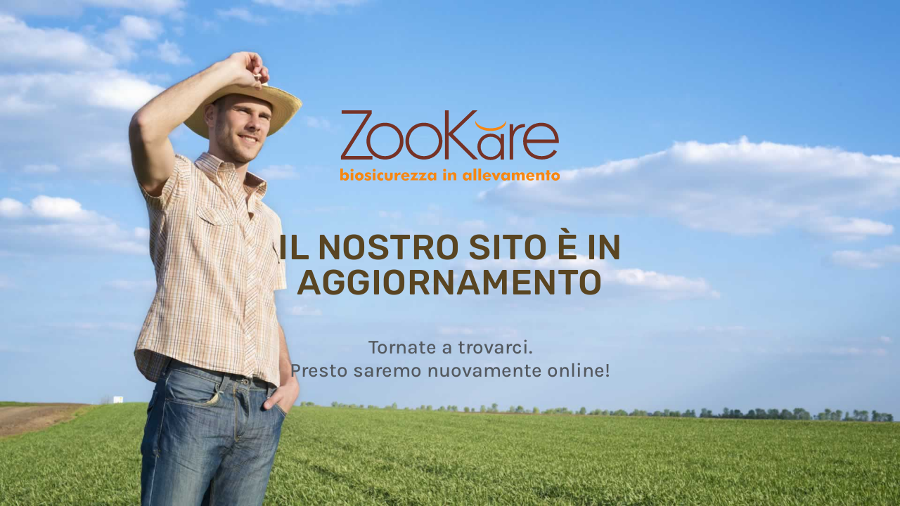

--- FILE ---
content_type: image/svg+xml
request_url: https://www.zookare.it/site/wp-content/uploads/2021/07/zookare-logo-full.svg
body_size: 4262
content:
<?xml version="1.0" encoding="UTF-8"?>
<svg width="" height="" inkscape:version="1.1 (c68e22c387, 2021-05-23)" sodipodi:docname="zookare-logo-full.svg" version="1.1" viewBox="0 0 188.09 60.165" xmlns="http://www.w3.org/2000/svg" xmlns:inkscape="http://www.inkscape.org/namespaces/inkscape" xmlns:sodipodi="http://sodipodi.sourceforge.net/DTD/sodipodi-0.dtd"><title>Logo ZooKare</title><defs><clipPath id="clipPath27"><path d="M 0,180.563 H 191.99 V 0 H 0 Z"/></clipPath></defs><sodipodi:namedview bordercolor="#666666" borderopacity="1.0" inkscape:current-layer="g15" inkscape:cx="" inkscape:cy="" inkscape:pagecheckerboard="0" inkscape:pageopacity="0.0" inkscape:pageshadow="2" inkscape:snap-global="false" inkscape:window-height="" inkscape:window-maximized="" inkscape:window-width="" inkscape:window-x="" inkscape:window-y="" inkscape:zoom="3.3644766" pagecolor="#ffffff" showgrid="false"/><g transform="matrix(1.3333 0 0 -1.3333 -34.138 151.85)" inkscape:groupmode="layer" inkscape:label="Logo ZooKare"><g transform="translate(46.232 84.566)"><path d="m0 0v-2.263h-20.229v2.263l17.106 27.151h-16.652v2.263h19.322v-2.263l-17.106-27.151z" fill="#763226"/></g><g clip-path="url(#clipPath27)"><g transform="translate(63.876 94.114)"><path d="m0 0c0 5.385-4.163 9.639-9.548 9.639s-9.594-4.254-9.594-9.639 4.209-9.639 9.594-9.639 9.548 4.254 9.548 9.639m-21.449 0c0 6.697 5.295 11.811 11.901 11.811 6.562 0 11.856-5.114 11.856-11.811s-5.294-11.811-11.856-11.811c-6.606 0-11.901 5.114-11.901 11.811" fill="#763226"/></g><g transform="translate(88.876 94.114)"><path d="m0 0c0 5.385-4.163 9.639-9.548 9.639s-9.594-4.254-9.594-9.639 4.209-9.639 9.594-9.639 9.548 4.254 9.548 9.639m-21.449 0c0 6.697 5.295 11.811 11.901 11.811 6.562 0 11.856-5.114 11.856-11.811s-5.294-11.811-11.856-11.811c-6.606 0-11.901 5.114-11.901 11.811" fill="#763226"/></g><g transform="translate(128.59 90.47)"><path d="m0 0c0-3.625-2.813-6.464-6.401-6.464-3.607 0-6.432 2.839-6.432 6.464s2.825 6.463 6.432 6.463c3.588 0 6.401-2.838 6.401-6.463m0 8.137v-2.942c-1.49 2.102-3.824 3.289-6.527 3.289-4.722 0-8.421-3.726-8.421-8.484 0-4.757 3.699-8.483 8.421-8.483 2.703 0 5.037 1.186 6.527 3.288v-2.943h2.115v16.275z" fill="#763226"/></g><g transform="translate(144.19 105.25)"><path d="m0 0v-2.172c-3.892 0-7.557-2.398-7.557-8.19v-12.58h-2.262v22.626h2.262v-4.435c1.539 3.575 4.48 4.751 7.557 4.751" fill="#763226"/></g><g transform="translate(145.38 95.155)"><path d="m0 0h18.191c-0.498 5.521-4.389 8.598-8.824 8.598-5.158 0-8.915-3.576-9.367-8.598m20.545-1.132c0-0.361-0.046-0.723-0.046-1.086h-20.499c0.543-5.113 4.435-8.462 9.594-8.462 3.711 0 6.516 1.72 7.828 4.118l1.991-1.176c-1.855-3.077-5.385-5.114-9.865-5.114-6.968 0-11.902 4.978-11.902 11.811 0 6.652 4.797 11.811 11.721 11.811 6.878 0 11.178-5.702 11.178-11.902" fill="#763226"/></g><g transform="translate(132.07 106.45)"><path d="m0 0c0-3.197-4.432-5.802-9.905-5.802-3.686 0-6.9 1.186-8.599 2.933-0.448 0.457-0.785 0.945-1.001 1.467-0.192 0.448-0.297 0.922-0.297 1.402 0 0.288 0.032 0.577 0.105 0.85 0.144-0.578 0.432-1.122 0.841-1.627 0.352-0.433 0.786-0.834 1.291-1.195 1.818-1.298 4.575-2.123 7.66-2.123 4.976 0 9.095 2.148 9.801 4.945 0.064-0.273 0.104-0.562 0.104-0.85" fill="#f68712"/></g><g transform="translate(110.96 82.457)"><path d="m0 0-15.761 15.491v-15.491h-2.38v31.432h2.38v-14.638l15.313 14.638h3.187l-15.895-15.267 16.344-16.165z" fill="#763226"/></g><g transform="translate(27.15 71.422)"><path d="m0 0c0-0.385 0.101-0.688 0.301-0.91 0.201-0.222 0.477-0.333 0.829-0.333 0.355 0 0.635 0.11 0.837 0.33 0.202 0.221 0.303 0.524 0.303 0.913 0 0.385-0.102 0.687-0.306 0.909s-0.482 0.333-0.834 0.333-0.628-0.111-0.829-0.333c-0.2-0.222-0.301-0.524-0.301-0.909m-1.546 5.116h1.663v-2.583c0-0.208-4e-3 -0.382-0.012-0.52-8e-3 -0.139-0.02-0.259-0.037-0.36 0.203 0.352 0.435 0.603 0.698 0.753 0.262 0.151 0.604 0.225 1.024 0.225 0.659 0 1.193-0.241 1.603-0.726 0.409-0.484 0.614-1.12 0.614-1.905 0-0.812-0.207-1.458-0.619-1.937-0.413-0.48-0.965-0.719-1.657-0.719-0.338 0-0.647 0.082-0.923 0.247-0.278 0.164-0.528 0.413-0.749 0.745v-0.802h-1.605z" fill="#f68712"/></g><path d="m32.256 73.897h1.747v-4.94h-1.747zm-0.088 1.541c0 0.264 0.094 0.489 0.281 0.675 0.188 0.186 0.414 0.279 0.678 0.279 0.274 0 0.503-0.092 0.688-0.275 0.183-0.182 0.276-0.409 0.276-0.679 0-0.271-0.094-0.501-0.281-0.69-0.188-0.189-0.415-0.284-0.683-0.284-0.261 0-0.486 0.097-0.675 0.289-0.189 0.193-0.284 0.421-0.284 0.685" fill="#f68712"/><g transform="translate(38.841 71.412)"><path d="m0 0c0 0.368-0.093 0.658-0.279 0.87s-0.437 0.318-0.753 0.318c-0.321 0-0.572-0.106-0.756-0.318-0.185-0.212-0.276-0.502-0.276-0.87 0-0.369 0.09-0.658 0.273-0.869 0.183-0.21 0.436-0.316 0.759-0.316 0.319 0 0.571 0.106 0.756 0.316 0.183 0.211 0.276 0.5 0.276 0.869m1.731 0c0-0.355-0.069-0.693-0.208-1.013-0.138-0.32-0.339-0.606-0.604-0.861-0.267-0.254-0.566-0.446-0.898-0.577-0.331-0.131-0.682-0.195-1.053-0.195-0.379 0-0.734 0.064-1.065 0.195s-0.627 0.323-0.887 0.577c-0.261 0.248-0.46 0.532-0.597 0.853-0.137 0.322-0.205 0.662-0.205 1.021 0 0.361 0.067 0.702 0.203 1.021 0.135 0.321 0.335 0.608 0.599 0.862 0.257 0.251 0.551 0.44 0.882 0.567s0.688 0.191 1.07 0.191c0.381 0 0.736-0.064 1.066-0.191 0.329-0.127 0.624-0.316 0.885-0.567 0.268-0.258 0.47-0.546 0.607-0.866s0.205-0.659 0.205-1.017" fill="#f68712"/></g><g transform="translate(41.116 69.368)"><path d="m0 0 0.362 1.33c0.254-0.222 0.534-0.392 0.839-0.511s0.612-0.178 0.922-0.178c0.219 0 0.385 0.035 0.499 0.105 0.114 0.069 0.172 0.172 0.172 0.306 0 0.218-0.231 0.381-0.69 0.489-0.15 0.035-0.271 0.066-0.362 0.093-0.522 0.143-0.901 0.332-1.138 0.564-0.236 0.234-0.354 0.536-0.354 0.908 0 0.479 0.18 0.863 0.54 1.15 0.36 0.286 0.849 0.43 1.466 0.43 0.315 0 0.638-0.037 0.966-0.11 0.327-0.073 0.663-0.186 1.005-0.34l-0.362-1.199c-0.232 0.157-0.467 0.276-0.705 0.358s-0.475 0.122-0.714 0.122c-0.199 0-0.348-0.031-0.45-0.093-0.101-0.062-0.151-0.152-0.151-0.269 0-0.176 0.227-0.325 0.684-0.445 0.105-0.029 0.183-0.051 0.235-0.064 0.603-0.172 1.023-0.375 1.259-0.609 0.237-0.233 0.355-0.549 0.355-0.946 0-0.506-0.193-0.914-0.582-1.226-0.388-0.311-0.901-0.467-1.54-0.467-0.435 0-0.837 0.05-1.209 0.149-0.371 0.099-0.721 0.251-1.047 0.453" fill="#f68712"/></g><path d="m46.472 73.897h1.747v-4.94h-1.747zm-0.088 1.541c0 0.264 0.094 0.489 0.281 0.675 0.188 0.186 0.413 0.279 0.678 0.279 0.273 0 0.503-0.092 0.688-0.275 0.183-0.182 0.276-0.409 0.276-0.679 0-0.271-0.094-0.501-0.281-0.69-0.188-0.189-0.415-0.284-0.683-0.284-0.261 0-0.486 0.097-0.675 0.289-0.189 0.193-0.284 0.421-0.284 0.685" fill="#f68712"/><g transform="translate(53.095 72.273)"><path d="m0 0c-0.17 0.15-0.333 0.26-0.489 0.328-0.157 0.068-0.322 0.103-0.494 0.103-0.346 0-0.621-0.115-0.825-0.343s-0.305-0.538-0.305-0.929c0-0.379 0.105-0.68 0.317-0.905 0.212-0.226 0.498-0.338 0.857-0.338 0.175 0 0.341 0.035 0.496 0.105 0.155 0.071 0.302 0.179 0.443 0.326v-1.512c-0.209-0.117-0.418-0.203-0.626-0.259-0.209-0.055-0.425-0.083-0.646-0.083-0.76 0-1.375 0.243-1.847 0.732-0.471 0.487-0.706 1.129-0.706 1.924 0 0.773 0.24 1.405 0.721 1.896 0.481 0.49 1.098 0.735 1.851 0.735 0.252 0 0.479-0.024 0.681-0.073s0.392-0.127 0.572-0.234z" fill="#f68712"/></g><g transform="translate(59.235 73.897)"><path d="m0 0v-2.524c0-0.558-0.045-0.971-0.135-1.24s-0.24-0.507-0.452-0.716c-0.219-0.219-0.491-0.382-0.817-0.49-0.326-0.107-0.709-0.161-1.15-0.161-0.437 0-0.818 0.054-1.142 0.161-0.325 0.108-0.601 0.271-0.829 0.49-0.212 0.202-0.362 0.439-0.451 0.711-0.087 0.272-0.131 0.687-0.131 1.245v2.524h1.663v-2.637c0-0.414 0.068-0.713 0.206-0.897 0.136-0.185 0.358-0.277 0.665-0.277 0.309 0 0.532 0.091 0.668 0.272 0.134 0.181 0.202 0.481 0.202 0.902v2.637z" fill="#f68712"/></g><g transform="translate(60.496 68.956)"><path d="m0 0v4.94h1.644v-1.164c0.169 0.424 0.401 0.743 0.695 0.954 0.293 0.212 0.648 0.318 1.066 0.318 0.069 0 0.138-2e-3 0.207-7e-3 0.071-5e-3 0.142-0.013 0.213-0.022l-0.166-1.585c-0.104 0.036-0.207 0.062-0.308 0.079-0.101 0.015-0.199 0.024-0.293 0.024-0.424 0-0.751-0.13-0.981-0.39-0.23-0.258-0.346-0.626-0.346-1.102v-2.045z" fill="#f68712"/></g><g transform="translate(68.367 72.063)"><path d="m0 0c-0.033 0.28-0.14 0.505-0.321 0.675s-0.404 0.254-0.667 0.254c-0.284 0-0.51-0.077-0.678-0.232s-0.279-0.387-0.335-0.697zm1.717-0.983h-3.757c3e-3 -0.382 0.101-0.676 0.293-0.883s0.465-0.311 0.817-0.311c0.264 0 0.487 0.05 0.668 0.15 0.181 0.098 0.319 0.246 0.413 0.442l1.311-0.528c-0.156-0.379-0.434-0.67-0.831-0.876-0.399-0.205-0.886-0.308-1.463-0.308-0.861 0-1.552 0.238-2.071 0.716-0.521 0.478-0.781 1.108-0.781 1.891 0 0.77 0.26 1.409 0.781 1.918 0.519 0.508 1.177 0.762 1.973 0.762 0.819 0 1.464-0.257 1.937-0.772 0.473-0.516 0.71-1.222 0.71-2.118z" fill="#f68712"/></g><g transform="translate(75.449 68.956)"><path d="m0 0h-5.009l2.534 3.669h-2.225v1.271h4.921l-2.627-3.6h2.406z" fill="#f68712"/></g><g transform="translate(80.88 68.956)"><path d="m0 0h-5.009l2.534 3.669h-2.225v1.271h4.921l-2.627-3.6h2.406z" fill="#f68712"/></g><g transform="translate(85.708 71.432)"><path d="m0 0c0 0.385-0.103 0.689-0.308 0.914-0.206 0.226-0.486 0.338-0.841 0.338-0.356 0-0.635-0.112-0.839-0.335-0.204-0.224-0.306-0.529-0.306-0.917 0-0.385 0.103-0.688 0.308-0.91 0.206-0.222 0.484-0.333 0.837-0.333 0.355 0 0.635 0.111 0.841 0.333 0.205 0.222 0.308 0.525 0.308 0.91m1.531 2.465v-4.941h-1.599v0.802c-0.229-0.342-0.486-0.593-0.771-0.753-0.285-0.159-0.62-0.239-1.005-0.239-0.659 0-1.185 0.24-1.58 0.721-0.394 0.481-0.592 1.126-0.592 1.935 0 0.805 0.206 1.446 0.619 1.92 0.413 0.475 0.967 0.711 1.666 0.711 0.372 0 0.692-0.079 0.96-0.236 0.27-0.158 0.5-0.403 0.693-0.732v0.812z" fill="#f68712"/></g><path d="m91.739 73.897h1.747v-4.94h-1.747zm-0.087 1.541c0 0.264 0.093 0.489 0.281 0.675 0.187 0.186 0.413 0.279 0.678 0.279 0.273 0 0.503-0.092 0.687-0.275 0.184-0.182 0.276-0.409 0.276-0.679 0-0.271-0.093-0.501-0.281-0.69-0.187-0.189-0.415-0.284-0.682-0.284-0.261 0-0.487 0.097-0.675 0.289-0.19 0.193-0.284 0.421-0.284 0.685" fill="#f68712"/><g transform="translate(94.816 68.956)"><path d="m0 0v4.94h1.595v-1.002c0.231 0.401 0.499 0.695 0.802 0.88 0.303 0.186 0.667 0.279 1.091 0.279 0.32 0 0.604-0.051 0.854-0.154 0.249-0.103 0.452-0.251 0.608-0.443 0.131-0.166 0.224-0.368 0.279-0.606 0.056-0.239 0.083-0.594 0.083-1.067v-2.827h-1.746v2.646c0 0.395-0.064 0.682-0.193 0.862-0.129 0.179-0.335 0.268-0.619 0.268-0.361 0-0.626-0.133-0.792-0.401s-0.25-0.701-0.25-1.301v-2.074z" fill="#f68712"/></g><g transform="translate(108.26 71.432)"><path d="m0 0c0 0.385-0.103 0.689-0.308 0.914-0.206 0.226-0.486 0.338-0.841 0.338-0.356 0-0.635-0.112-0.839-0.335-0.204-0.224-0.306-0.529-0.306-0.917 0-0.385 0.103-0.688 0.308-0.91 0.206-0.222 0.484-0.333 0.837-0.333 0.355 0 0.635 0.111 0.841 0.333 0.205 0.222 0.308 0.525 0.308 0.91m1.531 2.465v-4.941h-1.599v0.802c-0.229-0.342-0.486-0.593-0.771-0.753-0.285-0.159-0.62-0.239-1.005-0.239-0.659 0-1.185 0.24-1.58 0.721-0.394 0.481-0.592 1.126-0.592 1.935 0 0.805 0.206 1.446 0.619 1.92 0.413 0.475 0.967 0.711 1.666 0.711 0.372 0 0.692-0.079 0.96-0.236 0.27-0.158 0.5-0.403 0.693-0.732v0.812z" fill="#f68712"/></g><path d="m111.16 76.538h1.747v-7.582h-1.747z" fill="#f68712"/><path d="m114.28 76.538h1.747v-7.582h-1.747z" fill="#f68712"/><g transform="translate(120.76 72.063)"><path d="m0 0c-0.033 0.28-0.14 0.505-0.321 0.675s-0.404 0.254-0.667 0.254c-0.284 0-0.51-0.077-0.678-0.232s-0.279-0.387-0.335-0.697zm1.717-0.983h-3.757c3e-3 -0.382 0.101-0.676 0.293-0.883s0.465-0.311 0.817-0.311c0.264 0 0.487 0.05 0.668 0.15 0.181 0.098 0.319 0.246 0.413 0.442l1.311-0.528c-0.156-0.379-0.434-0.67-0.831-0.876-0.399-0.205-0.886-0.308-1.463-0.308-0.861 0-1.552 0.238-2.071 0.716-0.521 0.478-0.781 1.108-0.781 1.891 0 0.77 0.26 1.409 0.781 1.918 0.519 0.508 1.177 0.762 1.973 0.762 0.819 0 1.464-0.257 1.937-0.772 0.473-0.516 0.71-1.222 0.71-2.118z" fill="#f68712"/></g><g transform="translate(124.97 68.956)"><path d="m0 0-2.221 4.94h1.859l0.841-2.181c0.01-0.023 0.022-0.051 0.035-0.083 0.107-0.287 0.174-0.517 0.2-0.69 0.023 0.16 0.087 0.373 0.191 0.641 0.023 0.059 0.039 0.102 0.049 0.132l0.841 2.181h1.815l-2.246-4.94z" fill="#f68712"/></g><g transform="translate(132.89 71.432)"><path d="m0 0c0 0.385-0.103 0.689-0.308 0.914-0.206 0.226-0.486 0.338-0.841 0.338-0.356 0-0.635-0.112-0.839-0.335-0.204-0.224-0.306-0.529-0.306-0.917 0-0.385 0.103-0.688 0.308-0.91 0.206-0.222 0.484-0.333 0.837-0.333 0.355 0 0.635 0.111 0.841 0.333 0.205 0.222 0.308 0.525 0.308 0.91m1.531 2.465v-4.941h-1.599v0.802c-0.229-0.342-0.486-0.593-0.771-0.753-0.285-0.159-0.62-0.239-1.005-0.239-0.659 0-1.185 0.24-1.58 0.721-0.394 0.481-0.592 1.126-0.592 1.935 0 0.805 0.206 1.446 0.619 1.92 0.413 0.475 0.967 0.711 1.666 0.711 0.372 0 0.692-0.079 0.96-0.236 0.27-0.158 0.5-0.403 0.693-0.732v0.812z" fill="#f68712"/></g><g transform="translate(142.28 68.956)"><path d="m0 0v2.695c0 0.427-0.053 0.723-0.158 0.886-0.107 0.163-0.29 0.244-0.551 0.244-0.326 0-0.553-0.113-0.68-0.34-0.127-0.226-0.191-0.69-0.191-1.391v-2.094h-1.683v2.695c0 0.434-0.051 0.731-0.156 0.891-0.104 0.159-0.287 0.239-0.548 0.239-0.326 0-0.554-0.111-0.684-0.335-0.131-0.223-0.197-0.689-0.197-1.396v-2.094h-1.692v4.94h1.712v-0.86c0.206 0.349 0.443 0.606 0.712 0.771 0.269 0.164 0.586 0.246 0.951 0.246 0.401 0 0.73-0.077 0.986-0.232s0.44-0.387 0.55-0.697c0.192 0.312 0.428 0.546 0.705 0.699 0.277 0.154 0.603 0.23 0.978 0.23 0.297 0 0.557-0.049 0.78-0.149 0.224-0.099 0.41-0.249 0.561-0.448 0.12-0.156 0.206-0.339 0.256-0.548 0.051-0.208 0.077-0.548 0.077-1.017v-2.935z" fill="#f68712"/></g><g transform="translate(148.64 72.063)"><path d="m0 0c-0.033 0.28-0.14 0.505-0.321 0.675s-0.404 0.254-0.667 0.254c-0.284 0-0.51-0.077-0.678-0.232s-0.279-0.387-0.335-0.697zm1.717-0.983h-3.757c3e-3 -0.382 0.101-0.676 0.293-0.883s0.465-0.311 0.817-0.311c0.264 0 0.487 0.05 0.668 0.15 0.181 0.098 0.319 0.246 0.413 0.442l1.311-0.528c-0.156-0.379-0.434-0.67-0.831-0.876-0.399-0.205-0.886-0.308-1.463-0.308-0.861 0-1.552 0.238-2.071 0.716-0.521 0.478-0.781 1.108-0.781 1.891 0 0.77 0.26 1.409 0.781 1.918 0.519 0.508 1.177 0.762 1.973 0.762 0.819 0 1.464-0.257 1.937-0.772 0.473-0.516 0.71-1.222 0.71-2.118z" fill="#f68712"/></g><g transform="translate(151.36 68.956)"><path d="m0 0v4.94h1.595v-1.002c0.231 0.401 0.499 0.695 0.802 0.88 0.303 0.186 0.667 0.279 1.091 0.279 0.32 0 0.604-0.051 0.854-0.154 0.249-0.103 0.452-0.251 0.608-0.443 0.131-0.166 0.224-0.368 0.279-0.606 0.056-0.239 0.083-0.594 0.083-1.067v-2.827h-1.746v2.646c0 0.395-0.064 0.682-0.193 0.862-0.129 0.179-0.335 0.268-0.619 0.268-0.361 0-0.626-0.133-0.792-0.401s-0.25-0.701-0.25-1.301v-2.074z" fill="#f68712"/></g><g transform="translate(158.17 68.956)"><path d="m0 0v3.708h-0.739v1.232h0.739v1.473h1.717v-1.473h0.738v-1.232h-0.738v-3.708z" fill="#f68712"/></g><g transform="translate(164.94 71.412)"><path d="m0 0c0 0.368-0.093 0.658-0.279 0.87s-0.437 0.318-0.753 0.318c-0.321 0-0.572-0.106-0.756-0.318-0.185-0.212-0.276-0.502-0.276-0.87 0-0.369 0.09-0.658 0.273-0.869 0.183-0.21 0.436-0.316 0.759-0.316 0.319 0 0.571 0.106 0.756 0.316 0.183 0.211 0.276 0.5 0.276 0.869m1.731 0c0-0.355-0.069-0.693-0.208-1.013-0.138-0.32-0.339-0.606-0.604-0.861-0.267-0.254-0.566-0.446-0.898-0.577-0.331-0.131-0.682-0.195-1.053-0.195-0.379 0-0.734 0.064-1.065 0.195s-0.627 0.323-0.887 0.577c-0.261 0.248-0.46 0.532-0.597 0.853-0.137 0.322-0.205 0.662-0.205 1.021 0 0.361 0.067 0.702 0.203 1.021 0.135 0.321 0.335 0.608 0.599 0.862 0.257 0.251 0.551 0.44 0.882 0.567s0.688 0.191 1.07 0.191c0.381 0 0.736-0.064 1.066-0.191 0.329-0.127 0.624-0.316 0.885-0.567 0.268-0.258 0.47-0.546 0.607-0.866s0.205-0.659 0.205-1.017" fill="#f68712"/></g></g></g></svg>
